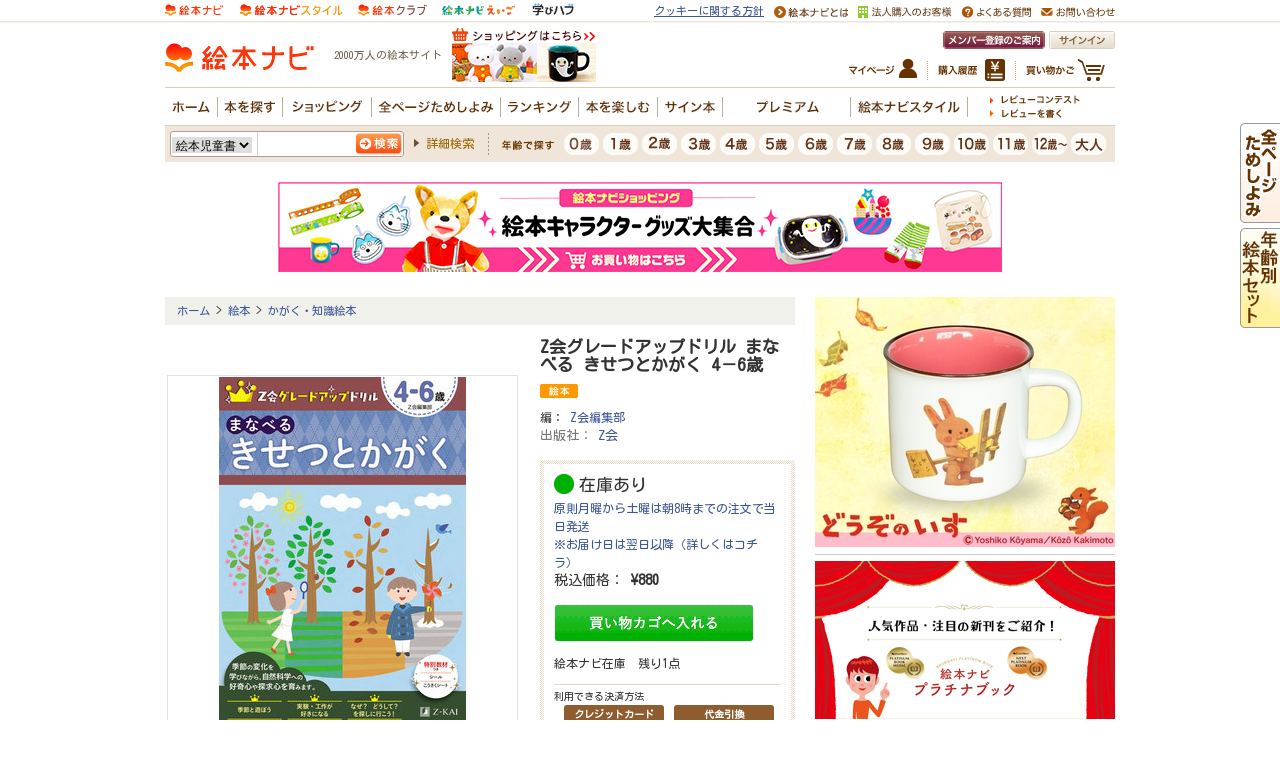

--- FILE ---
content_type: text/html
request_url: https://www.ehonnavi.net/ehon00.asp?no=157469
body_size: 74588
content:

<!DOCTYPE HTML PUBLIC "-//W3C//DTD HTML 4.01 Transitional//EN" "http://www.w3.org/TR/html4/loose.dtd">
<html lang="ja" xmlns:og="http://ogp.me/ns#" xmlns:mixi="http://mixi-platform.com/ns#" xmlns:fb="http://ogp.me/ns/fb#">
<head>
<!-- 260121235049-bot -->
<meta http-equiv="content-type" content="text/html; charset=Shift_JIS" />
<meta http-equiv="content-style-type" content="text/css" />
<meta http-equiv="content-script-type" content="text/javascript" />
<meta name="description" content="自然科学への好奇心や探求心を育むドリル！ 日常生活と密着した四季をテーマに取り組むことで、四季の移り変わりを五感で感じる感受性を育みます。  すぐに取り組める実験工作用紙付 実験や工作などお子さまが楽..." />
<meta name="keywords" content="Z会グレードアップドリル まなべる きせつとかがく 4－6歳,Z会グレードアップドリルまなべるきせつとかがく4－6歳,Z会編集部,Z会,9784862903327" />

<meta name="thumbnail" content="https://www.ehonnavi.net/img/cover/500/500_157469.jpg">

<!--
  <PageMap>
    <DataObject type="thumbnail">
      <Attribute name="src" value="https://www.ehonnavi.net/img/cover/500/500_157469.jpg"/>
      <Attribute name="width" value="120"/>
      <Attribute name="height" value="120"/>
    </DataObject>
  </PageMap>
-->
<title>Z会グレードアップドリル まなべる きせつとかがく 4－6歳 | Z会編集部 | 2件のレビュー | 絵本ナビ：レビュー・通販</title>

<link rel="alternate" media="only screen and max-width:(640px)" href="https://www.ehonnavi.net/sp/sp_ehon00.asp?no=157469" />

<link rel="canonical" href="https://www.ehonnavi.net/ehon00.asp?no=157469" />


<meta property="og:title" content="Z会グレードアップドリル まなべる きせつとかがく 4－6歳 | Z会編集部 | 2件のレビュー | 絵本ナビ：レビュー・通販">
<meta property="og:type" content="book">
<meta property="og:isbn" content="9784862903327">
<meta property="og:site_name" content="絵本ナビ">
<meta property="og:description" content="自然科学への好奇心や探求心を育むドリル！ 日常生活と密着した四季をテーマに取り組むことで、四季の移り変わりを五感で感じる感受性を育みます。  すぐに取り組める実験工作用紙付 実験や工作などお子さまが楽...">
<meta property="og:image" content="https://www.ehonnavi.net/img/cover/500/500_157469.jpg">
<meta property="og:url" content="https://www.ehonnavi.net/sp/sp_ehon00.asp?no=157469" />
<meta property="fb:app_id" content="100889950008723">

<meta name="cXenseParse:pageclass" content="article" />



<link rel="stylesheet" type="text/css" href="/_css/ehonnavi_common_01.css">
<link rel="stylesheet" type="text/css" href="/css/basic.css">
<link href="/js/fancybox/jquery.fancybox.css" rel="stylesheet" type="text/css" media="screen,tv,print">
<link rel="stylesheet" type="text/css" href="/_css/ehonintroduction_2020.css?v=20210708">
<style>

.m_list11{
	padding-top: 35px;
}
.decorationSeason{
	position: relative;
}
.decorationSeason:after{
	content: " ";
	position: absolute;
	left: -58px;
	top: -61px;
	width: 130px;
	height: 134px;
	background: url("/_img/popup//pc/fig_detail_decoration.png") center center no-repeat;
	background-size: 100% auto;
}
.Unavailable-bt{
	padding: 0.8em;
	text-align: center;
	font-weight: bold;
	text-decoration: none;
	color: #FFF;
	text-shadow: 0 0 5px rgba(255, 255, 255, 0.0);
	background: #aaa;
	transition: .4s;
	border-radius: 4px;	
}

</style>

<style>
.Unavailable-bt{
	padding: 0.8em;
	text-align: center;
	font-weight: bold;
	text-decoration: none;
	color: #FFF;
	text-shadow: 0 0 5px rgba(255, 255, 255, 0.0);
	background: #aaa;
	transition: .4s;
	border-radius: 4px;	
}
</style>
<style>
.review-badge {
    color: #666;
    background-color: #f1ede7;
    display: inline-block;
    padding: 4px;
    line-height: 1;
    text-align: center;
    white-space: nowrap;
    vertical-align: baseline;
    border-radius: 5px;
}
</style>
<script type="text/javascript" src="/js/jquery-1.8.2.min.js"></script>
<script type="text/javascript" src="/js/jquery.outerClick.js"></script>
<script type="text/javascript" src="/js/function.js"></script>
<script type="text/javascript" src="/script.js"></script>
<script type="text/javascript" src="/js/fancybox/jquery.fancybox.pack.js"></script>

<script type="text/javascript" src="/my/js/function_mypage.js"></script>
<script type="text/javascript" src="/js/jquery.tile.js"></script>
<script type="text/javascript" src="/shopping/js/itemlist.js"></script>

<script type="text/javascript" src="/js/WindowOpen.js"></script>
<script type="text/javascript" src="/js/codaPopupBubbles.js"></script>

<script type="text/javascript" src="/js/jquery.matchHeight-min.js"></script>
<script>
	$(function(){
		$(".adPP2020 ad").matchHeight();
	});
</script>

<script>
$(function(){
	$(".chekedItemList ul li").tile();
	
	// popupItemAlart
	$("li.soldOut a.soldOut").on("click",function(){
		$("#popupItemAlart").fadeIn();
		$.ajax({
			type: "post",
			url: "/_ajax_shop_item_alarm_request.asp",
			data: { jic: '4862903320' }
		});
		return false;
	});
	$("#popupItemAlart p.close a").on("click",function(){
		$("#popupItemAlart").fadeOut();
		return false;
	});
});
</script>

<script type="text/javascript">
	function popup_open(sURL, iHeight, iWidth) {
		sizeMainWindow.width = iWidth;
		sizeMainWindow.height = iHeight;

		var left = (screen.width - iWidth) / 2;
		var top = (screen.height - iHeight) / 2;

		var hwnd = window.open(sURL, "", "width=" + iWidth + ",height=" + iHeight + ","
		+ "scrollbars=no, resizable=yes,"
		+ "screenX=" + left + ","
		+ "screenY=" + top + ","
		+ "left=" + left + ","
		+ "top=" + top + ","
		+ "location=no"
	);
	}
</script>
<script type="text/javascript">
	jQuery.event.add(window, "load", function () {
		var fw = 100;        //fixed width
		var fh = 100;        //fixed height
		var sl = '.kanren .kotohaco_rsview_itemwindow .kotohaco_rsview_item .item_image img'; //selector
		$(sl).each(function () {
			var w = $(this).width();
			var h = $(this).height();
			if (w >= h) {
				$(this).width(fw);
			} else {
				$(this).height(fh);
			}
		});
	});
</script>

<style type="text/css">
A.st1:link { text-decoration:underline; color:#660000;}
A.st1:visited { text-decoration:underline; color:#660000;}
A.st1:hover { color:#dc143c; text-decoration:990000;}

#mask {
  position:absolute;
  left:0;
  top:0;
  z-index:9000;
  background-color:#888888;
  display:none;
}
  
#boxes .window {
  position:absolute;
  left:0;
  top:0;
  display:none;
  z-index:9999;
  padding:20px;
}
</style>


<!--YDC -->
<script type="text/javascript">
	window._taboola = window._taboola || [];
	_taboola.push({article:'auto'});
	!function (e, f, u, i) {
	if (!document.getElementById(i)){
	  e.async = 1;
	  e.src = u;
	  e.id = i;
	  f.parentNode.insertBefore(e, f);
	}
	}(document.createElement('script'),
	document.getElementsByTagName('script')[0],
	'//cdn.taboola.com/libtrc/ehonnavinet/loader.js',
	'tb_loader_script');
</script>
<!--YDC -->

<link rel="stylesheet" type="text/css" href="/js/fancybox/jquery.fancybox-thumbs.css">
<script type="text/javascript" src="/js/fancybox/jquery.fancybox-thumbs.js"></script>


<script>
	$(function() {
		const ua = navigator.userAgent;
		if (ua.indexOf('Macintosh') > -1 && ('ontouchstart' in window) ) {
			location.href="/ipados13.asp?uid=907a4dc1-c164-428b-881e-0ab8b8d3f5e3&no=157469";
		}
    });
</script>


<script type="text/javascript">
$(document).ready(function() {
	// 初期設定
	$('.fancybox').fancybox();

    // サムネイル（オプション）
    $('.fancybox-thumbs').fancybox({
         // 共通
        prevEffect : 'elastic',  // 移動前の効果表示
        nextEffect : 'elastic',  // 移動後の効果表示
  
		loop : false,	//

        closeBtn  : true,  // 閉じるボタン 有り（既定）
        arrows    : true,  // 矢印（＜＞） 有り（既定）
        nextClick : true,  // クリックによる移動 有り（既定）

        // サムネイル固有
        helpers : {
                thumbs : {
                        width  : 50,  // サムネイルの高さ
                        height : 50   // 　　　　　　幅
                }
        }
    });
});


	$(".adPP2020 ad").matchHeight();


</script>
<script type="text/javascript">

  var _gaq = _gaq || [];
  var pluginUrl = '//www.google-analytics.com/plugins/ga/inpage_linkid.js';
  _gaq.push(['_require', 'inpage_linkid', pluginUrl]);
  _gaq.push(['_setAccount', 'UA-4040586-6']);
  _gaq.push(['_setDomainName','none']);
  _gaq.push(['_setAllowLinker', true]);
  _gaq.push(['_trackPageview']);

  (function() {
    var ga = document.createElement('script'); ga.type = 'text/javascript'; ga.async = true;
    ga.src = ('https:' == document.location.protocol ? 'https://' : 'http://') + 'stats.g.doubleclick.net/dc.js';
    var s = document.getElementsByTagName('script')[0]; s.parentNode.insertBefore(ga, s);
  })();

</script>



<!-- Facebook Pixel Code -->
<script>
    !function (f, b, e, v, n, t, s) {
        if (f.fbq) return; n = f.fbq = function () {
            n.callMethod ?
n.callMethod.apply(n, arguments) : n.queue.push(arguments)
        };
        if (!f._fbq) f._fbq = n; n.push = n; n.loaded = !0; n.version = '2.0';
        n.queue = []; t = b.createElement(e); t.async = !0;
        t.src = v; s = b.getElementsByTagName(e)[0];
        s.parentNode.insertBefore(t, s)
    } (window, document, 'script',
'https://connect.facebook.net/en_US/fbevents.js');
    fbq('init', '1839341256096357');
    fbq('track', 'PageView');
</script>
<noscript>
 <img height="1" width="1" 
src="https://www.facebook.com/tr?id=1839341256096357&ev=PageView
&noscript=1"/>
</noscript>
<!-- End Facebook Pixel Code -->

<!-- A8tag Code -->
<script src="//statics.a8.net/a8sales/a8sales.js"></script>
<!-- End A8tag Code -->

<!-- Global site tag (gtag.js) - Google Ads: 616323926 -->
<script async src="https://www.googletagmanager.com/gtag/js?id=AW-616323926"></script>
<script>
  window.dataLayer = window.dataLayer || [];
  function gtag(){dataLayer.push(arguments);}
  gtag('js', new Date());

  gtag('config', 'AW-616323926');
</script>
<script async src="https://securepubads.g.doubleclick.net/tag/js/gpt.js"></script>
<script>
  window.googletag = window.googletag || {cmd: []};
  googletag.cmd.push(function() {
    googletag.defineSlot('/2261101/ehonnavi_pc:com_right_300x250_1', [300, 250], 'div-gpt-ad-pc-com-right1').addService(googletag.pubads()).setCollapseEmptyDiv(true);
    googletag.defineSlot('/2261101/ehonnavi_pc:com_right_300x250_2', [300, 250], 'div-gpt-ad-pc-com-right2').addService(googletag.pubads()).setCollapseEmptyDiv(true);
    googletag.defineSlot('/2261101/ehonnavi_pc:com_header_728x90_1', [728, 90], 'div-gpt-ad-pc-com-header1').addService(googletag.pubads()).setCollapseEmptyDiv(true);
    googletag.defineSlot('/2261101/ehonnavi_pc:age_right_300x250_1', [300, 250], 'div-gpt-ad-pc-age-right1').addService(googletag.pubads()).setCollapseEmptyDiv(true);
    googletag.defineSlot('/2261101/ehonnavi_pc:purchase_main_300x250_1', [300, 250], 'div-gpt-ad-pc-purchase-main1').addService(googletag.pubads()).setCollapseEmptyDiv(true);
    googletag.defineSlot('/2261101/ehonnavi_pc:purchase_main_300x250_2', [300, 250], 'div-gpt-ad-pc-purchase-main2').addService(googletag.pubads()).setCollapseEmptyDiv(true);
    googletag.pubads().enableSingleRequest();
    googletag.enableServices();
  });
</script>

<script type="text/javascript" src="https://img.polymorphicads.jp/api/polyAds.js"></script>

<!-- LINE Tag Base Code -->
<!-- Do Not Modify -->
<script>
(function(g,d,o){
  g._ltq=g._ltq||[];g._lt=g._lt||function(){g._ltq.push(arguments)};
  var h=location.protocol==='https:'?'https://d.line-scdn.net':'http://d.line-cdn.net';
  var s=d.createElement('script');s.async=1;
  s.src=o||h+'/n/line_tag/public/release/v1/lt.js';
  var t=d.getElementsByTagName('script')[0];t.parentNode.insertBefore(s,t);
    })(window, document);
_lt('init', {
  customerType: 'lap',
  tagId: 'e2fd606c-baa3-4783-88b7-385ce9ac60df'
});
_lt('send', 'pv', ['e2fd606c-baa3-4783-88b7-385ce9ac60df']);
</script>
<noscript>
  <img height="1" width="1" style="display:none"
       src="https://tr.line.me/tag.gif?c_t=lap&t_id=e2fd606c-baa3-4783-88b7-385ce9ac60df&e=pv&noscript=1" />
</noscript>
<!-- End LINE Tag Base Code -->

<script language="javascript">
	strURL = location.href;
		if ( strURL.indexOf( "http://" ) > -1 ) {
				strURL = strURL.replace( "http://", "https://" );
				document.location.href = strURL;
		}
</script>

<style>
		.description_text_wrapper {
			position: relative;
			margin-bottom: 25px;
			margin-top: -10px;
		}
		
		.description_text {
			height: 150px;
			overflow: hidden;
		}
		
		.show_more {
			position: absolute;
			bottom: 0px;
			left: 0px;
			width: 100%;
			height: 30px;
			padding-top: 60px;
			text-align: center;
			line-height: 30px;
			background: linear-gradient(180deg, rgb(255, 255, 255, 0) 0%, rgb(255, 255, 255, 1) 70%);
			cursor: pointer;
			transition: bottom 0.2s;
		}
		
		.active {
			background: none;
			bottom: -30px;
		}
		
		.description_text_wrapper .show_more span {
			background: #fff;
			border: #D7C8B8 1px solid;
			border-radius: 20px;
			line-height: 40px;
			text-align: center;
			padding: 10px 20px;
		}
	</style>
	<script>
		$(function() {
			$('.show_more').click(function() {
				var show_text = $(this).parent('.description_text_wrapper').find('.description_text');
				var small_height = 150 //This is initial height.
				var original_height = show_text.css({
					height: 'auto'
				}).height();

				show_text.height(small_height).animate({
					height: original_height
				}, 300, function() {
					show_text.height('auto');
				});
				$(this).hide();
			});
		})
	</script>

</head>

<body class="ehon00">

<!-- GA4 dataLayer -->
<script>
window.dataLayer = window.dataLayer || [];
dataLayer.push({
  event: "view_item",
  ecommerce: {
    items: [
     {
       item_name: "Z会グレードアップドリル まなべる きせつとかがく 4－6歳",
       item_id: "9784862903327",
       price: 880,
       item_category: "かがく・知識絵本",
       index: 1,
       quantity: 1
     }]
  }
});

function addToCart(itemId, itemName, price, ehonGenreName) {
	window.dataLayer = window.dataLayer || [];
	dataLayer.push({ ecommerce: null });
	dataLayer.push({
		event: "add_to_cart",
		ecommerce: {
			items: [
			{
				item_id: itemId,
				item_name: itemName,
				price: price,
				item_category: ehonGenreName,
				index: 1,
				quantity: 1,
				currency: "JPY"
			}]
		}
	});
}
</script>
<script type="application/ld+json">
{"@context":"https://schema.org","@type":"BreadcrumbList","itemListElement":[{"@type":"ListItem","position":1,"name":"ホーム","item":"https://www.ehonnavi.net/"},{"@type":"ListItem","position":2,"name":"絵本","item":"https://www.ehonnavi.net/ehon_subgenre.asp?sn=10"},{"@type":"ListItem","position":3,"name":"かがく・知識絵本","item":"https://www.ehonnavi.net/advancedsearch_list.asp?gen=25"}]}
</script>
<!-- GA4 dataLayer -->

<div align="center">

<div id="header">
<div class="header-body">


<!--↓↓↓headerここから -->

	<!--↓↓↓サービス横渡りタブここから-->
	<div  class="g_crossSite">
		<div  class="g_crossSiteTab  clearfix">
			<ul>
				<li ><img src="https://image.ehonnavi.co.jp/_img/ehonnavi_common/SVG_logo_top_1.svg" style="max-height:18px;" alt="子どもに絵本を選ぶなら 絵本情報サイト 絵本ナビ" ></li>
				<li ><a href="https://style.ehonnavi.net" title="絵本ナビスタイル 絵本から広がる子育て" target="_blank"><img src="https://image.ehonnavi.co.jp/_img/ehonnavi_common/SVG_logo_top_2.svg" style="max-height:18px;" alt="絵本ナビスタイル 絵本から広がる子育て" ></a></li>
				<li ><a href="https://club.ehonnavi.net/?utm_source=navi&utm_medium=pc&utm_campaign=gn2" target="_blank" title="絵本の定期購読サービス 毎月お届け 絵本クラブ"><img src="https://image.ehonnavi.co.jp/_img/ehonnavi_common/SVG_logo_top_3.svg" style="max-height:18px;" alt="絵本の定期購読サービス 毎月お届け 絵本クラブ" ></a></li>
				<li ><a href="https://manabihub.com/ehonnavi-eigo/" target="_blank"><img src="https://image.ehonnavi.co.jp/_img/ehonnavi_common/SVG_logo_top_4.svg" style="max-height:18px;" alt="英語を絵本で楽しく学ぶ　絵本ナビえいご" ></a></li>
				<li ><a href="https://manabihub.com/" target="_blank"><img src="https://image.ehonnavi.co.jp/_img/ehonnavi_common/manabi_hub_logo.png" style="max-height:13px;" alt="子ども向け習い事の窓口サービス 学びハブ" ></a></li>
			</ul>
			<div id="siteUtility" class="clearfix">
				<ul class="clearfix">
					<li style="font-size: 11px; text-decoration: underline;"><a href="https://corp.ehonnavi.net/cookiepolicy/" target="_blank">クッキーに関する方針</a></li>
					<li><a href="/home02.asp"><img src="https://image.ehonnavi.co.jp/_img/ehonnavi_common_header/m_utility_about_01.gif" width="74" height="12" alt="絵本ナビとは"></a></li>
					<li><a href="/shop_pro/" target="_blank"><img src="https://image.ehonnavi.co.jp/_img/ehonnavi_common_header/m_utility_shoppro_01_v2.png" height="12" alt="法人購入のお客様"></a></li>
					<li><a href="/faq/ehonnavi/" target="_blank"><img src="https://image.ehonnavi.co.jp/_img/ehonnavi_common_header/m_utility_qa_01.gif" width="69" height="12" alt="よくある質問"></a></li>
					<li><a href="/ehonnavi_before.asp" ><img src="https://image.ehonnavi.co.jp/_img/ehonnavi_common_header/m_utility_inquiry_01.gif" width="74" height="12" alt="お問い合わせ"></a></li>
				</ul>
			</div>
		</div>
	</div>
	<!--↑↑↑サービス横渡りタブここまで-->
	<div class="c_reset">
		<div id="l_header">
			<div class="l_header_inner">
				<p class="m_logo  p-age20"><a href="/"><img src="https://image.ehonnavi.co.jp/_img/ehonnavi_common_header/logo_navi.svg" width="149" height="36" alt="絵本ナビホーム"></a></p>

				<!--<p class="m_fes" style="float: left;height: 36px;margin: 5px 10px 10px 10px;"><a href="/fes/2022/"><img src="/_img/ehonnavi_common_header/logo_20th_pc.png"></a></p>-->

			
				<p class="m_siteCopy">2000万人の絵本サイト</p>
			
				<p class="m_banner">
				 	<!--
					<script src="https://ad.poly.admatrix.jp/api/polyAdsLoader.js?adUnitId=02cf1c136c8b243d52b4e0bd2adf015d&p=%7B%22testMode%22%3Afalse%2C%22safeFrame%22%3Afalse%7D" async></script>
					-->
					<script src="https://www.ehonnavi.net/js/ehonnaviAdsLoader.js?id=02cf1c136c8b243d52b4e0bd2adf015d" async></script>
				</p>
			
				<div class="m_utility clearfix mm-navi-off mm-shop-off  ">
					<p class="signin"><a href="/signin.asp"><img src="https://image.ehonnavi.co.jp/_img/ehonnavi_common_header/m_utility_signin_01.gif" width="66" height="18" alt="サインイン"></a></p>
					<p class="m_welcome"><a href="/home02_02.asp"><img src="https://image.ehonnavi.co.jp/_img/ehonnavi_common_header/m_beginner_btn_01.gif" width="102" height="18" alt="メンバー登録のご案内"></a></p>
					<ul class="m_utilityList">
						<li class="cart"><a href="/shopping/cart_modify.asp"><img src="https://image.ehonnavi.co.jp/_img/ehonnavi_common_header/m_utility_btn_cart_01.jpg" alt="買い物かご" width="79" height="22" /></a></li>
						<li class="history"><a href="/shopping/order_ref.asp"><img src="https://image.ehonnavi.co.jp/_img/ehonnavi_common_header/m_utility_btn_history_01.jpg" alt="購入履歴" width="67" height="22" /></a></li>
						<li class="mypage"><a href="/my/my_top.asp"><img src="https://image.ehonnavi.co.jp/_img/ehonnavi_common_header/m_utility_btn_mypage_01.jpg" alt="マイページ" width="68" height="22" /></a></li>
					<!-- /.m_utilityList --></ul>
				<!-- /.m_utility --></div>

		
				<div id="globalNav" class="clearfix">
					<ul id="gNav" class="clearfix">
						<li class="home"><a href="/"><img src="https://image.ehonnavi.co.jp/_img/ehonnavi_common_header/gnav_home_off_02.gif" alt="ホーム" width="46" height="20" class="rollover" /></a></li>
						<li class="search"><a href="#" class="pulldown" rel="search"><img src="https://image.ehonnavi.co.jp/_img/ehonnavi_common_header/gnav_search_off_02.gif" alt="本を探す" width="58" height="20" class="rollover" /></a></li>
						<li class="goods"><a href="/shopping/goods.asp" onClick="_gaq.push(['_trackEvent', 'リンククリック', 'ショッピング', 'グロナビ-ショッピング']);"><img src="https://image.ehonnavi.co.jp/_img/ehonnavi_common_header/gnav_goods_off_02.gif" alt="ショッピング" width="82" height="20" class="rollover" /></a></li>
						<li class="browse"><a href="/browse_all/"><img src="https://image.ehonnavi.co.jp/_img/ehonnavi_common_header/gnav_browse_off_02.gif" alt="全ページためしよみ" width="122" height="20" class="rollover" /></a></li>
						<li class="ranking"><a href="#" class="pulldown" rel="ranking"><img src="https://image.ehonnavi.co.jp/_img/ehonnavi_common_header/gnav_ranking_off_02.gif" alt="ランキング" width="71" height="20" class="rollover" /></a></li>
						<li class="interactive"><a href="#" class="pulldown" rel="interactive"><img src="https://image.ehonnavi.co.jp/_img/ehonnavi_common_header/gnav_interactive_off_02.gif" alt="本を楽しむ" width="72" height="20" class="rollover" /></a></li>
						<li class="signBook"><a href="/shopping/category.asp?n=1152"><img src="https://image.ehonnavi.co.jp/_img/ehonnavi_common_header/gnav_signbook_off_02.gif" alt="サイン本" width="58" height="20" class="rollover" /></a></li>
						<li class="premium"><a href="/premium/"><img src="https://image.ehonnavi.co.jp/_img/ehonnavi_common_header/gnav_premium_off_02.gif" alt="プレミアムサービス" width="121" height="20" class="rollover" /></a></li>
						<li class="style"><a href="https://style.ehonnavi.net" target="_blank" ><img src="https://image.ehonnavi.co.jp/_img/ehonnavi_common_header/gnav_style_off_02.gif" alt="絵本ナビスタイル" width="110" height="20" class="rollover" /></a></li>
					</ul>
					<ul id="sNav" class="clearfix">
						<li class="contest"><a href="https://www.ehonnavi.net/specialcontents/reviewcontest/"><img src="https://image.ehonnavi.co.jp/_img/ehonnavi_common_header/snav_review_contest_off_01.gif" alt="レビューコンテスト" width="90" height="9" /></a></li><!--<span class="insession"><img src="/_img/ehonnavi_common_header/ico_contest_insession_01.gif" alt="開催中" width="48" height="16" /></span></li>-->
					
						<li class="write"><a href="/signin.asp?nu=020"><img src="https://image.ehonnavi.co.jp/_img/ehonnavi_common_header/snav_review_write_off_01.gif" alt="レビューを書く" width="72" height="9" /></a></li>
					
					</ul>
					<div class="floating search">
						<div class="inner clearfix">
							<div class="clearfix">
								<p class="title"><img src="https://image.ehonnavi.co.jp/_img/ehonnavi_common_header/tit_gnav_floating_search_01.gif" alt="探す" width="44" height="44" /></p>
								<div class="set">
									<dl class="genre">
										<dt><img src="https://image.ehonnavi.co.jp/_img/ehonnavi_common_header/tit_gnav_floating_search_sub03_01.gif" alt="ジャンル" width="102" height="23" /></dt>
										<dd><a href="/ehon_subgenre.asp?sn=10">絵本</a></dd>
										<dd><a href="/jidousho_top.asp">児童書</a></dd>
										<dd><a href="/ehon10_top.asp">紙芝居</a></dd>
										<dd><a href="/ehon_subgenre.asp?sn=1">図鑑</a></dd>
										<dd><a href="/ehon_subgenre.asp?sn=2">辞書・辞典</a></dd>
										<dd><a href="/ehon_subgenre.asp?sn=3">学習参考書</a></dd>
										<dd><a href="/ehon_subgenre.asp?sn=4">学習まんが</a></dd>
										<dd><a href="/ehon_subgenre.asp?sn=5">子ども実用</a></dd>
										<dd><a href="/ehon_subgenre.asp?sn=6">知育・遊び</a></dd>
										<dd><a href="/ehon_subgenre.asp?sn=9">その他・一般書</a></dd>
									</dl>
									<dl class="theme">
										<dt><a href="/theme_top.asp"><img src="https://image.ehonnavi.co.jp/_img/ehonnavi_common_header/tit_gnav_floating_search_sub02_01.gif" alt="テーマ" width="112" height="23" /></a></dt>
										<dd><a href="/theme_top.asp?tcn=1">季節</a></dd>
										<dd><a href="/theme_top.asp?tcn=3">家族</a></dd>
										<dd><a href="/theme_top.asp?tcn=4">生活</a></dd>
										<dd><a href="/theme_top.asp?tcn=5">どんな気持ち？</a></dd>
										<dd><a href="/theme_top.asp?tcn=6">何が好き？</a></dd>
										<dd><a href="/theme_top.asp?tcn=9">ギフト</a></dd>
									</dl>
									<dl class="ranking">
										<dt><img src="https://image.ehonnavi.co.jp/_img/ehonnavi_common_header/tit_gnav_floating_search_sub01_01.gif" alt="ランキング" width="117" height="23" /></dt>
										<dd><a href="/ScoreRanking.asp">メンバー評価</a></dd>
										<dd><a href="/ReviewRanking.asp">レビュー数</a></dd>
										<dd><a href="/premium/EhonnaviRanking.asp">人気順</a></dd>
									</dl>
								</div>
								<ul>
									<li style="margin-bottom:15px"><a href="/ehon03_shinkan.asp"><img src="https://image.ehonnavi.co.jp/_img/ehonnavi_common_header/tit_gnav_floating_search_sub04_01.gif" alt="今月の新刊" width="95" height="16" /></a></li>
									<li style="margin-bottom:15px"><a href="/advancedsearch.asp#ageSearch"><img src="https://image.ehonnavi.co.jp/_img/ehonnavi_common_header/tit_gnav_floating_search_sub05_01.gif" alt="年齢" width="47" height="16" /></a></li>
									<li style="margin-bottom:40px"><a href="/advancedsearch.asp#voice"><img src="https://image.ehonnavi.co.jp/_img/ehonnavi_common_header/tit_gnav_floating_search_sub06_01.gif" alt="みんなのレビュー" width="138" height="16" /></a></li>
									<li><a href="https://club.ehonnavi.net/?utm_source=navi&utm_medium=pc&utm_campaign=mn" target="_blank" style="margin-left:-5px"><img src="/img_top/bnr_ehonclub201506_floating.jpg" alt="毎月お届け 絵本クラブ" width="175" height="54" /></a></li>
								</ul>
							</div>
						</div>
					</div>
					<div class="floating goods">
						<div class="inner clearfix">
							<div class="clearfix">
								<p class="title"><img src="https://image.ehonnavi.co.jp/_img/ehonnavi_common_header/tit_gnav_floating_search_01.gif" alt="探す" width="44" height="44" /></p>
								<div class="set">
									<dl class="genre">
										<dt><img src="https://image.ehonnavi.co.jp/_img/ehonnavi_common_header/tit_gnav_floating_search_sub03_01.gif" alt="ジャンル" width="102" height="23" /></dt>
										<dd><a href="/shopping/goods.asp">グッズトップ</a></dd>
										<dd><a href="/shopping/genre02.asp">キャラグッズ</a></dd>
										<dd><a href="/shopping/genre03.asp">おもちゃ</a></dd>
										<dd><a href="/shopping/genre05.asp">ギフト</a></dd>
										<dd><a href="/shopping/genre06.asp">ベビー</a></dd>
										<dd><a href="/shopping/genre04.asp">インテリア</a></dd>
										<dd><a href="/shopping/genre07.asp">知育・学習</a></dd>
									</dl>
									<dl class="theme">
										<dt><img src="https://image.ehonnavi.co.jp/_img/ehonnavi_common_header/tit_gnav_floating_goods_sub02_01.gif" alt="年齢" width="112" height="23" /></dt>
										<dd><a href="/advancedsearch_list.asp?spp=1&mtpg=50">～300円</a></dd>
										<dd><a href="/advancedsearch_list.asp?spp=2&mtpg=50">301円～500円</a></dd>
										<dd><a href="/advancedsearch_list.asp?spp=3&mtpg=50">501円～800円</a></dd>
										<dd><a href="/advancedsearch_list.asp?spp=4&mtpg=50">801円～1,000円</a></dd>
										<dd><a href="/advancedsearch_list.asp?spp=5&mtpg=50">1,001円～3,000円</a></dd>
										<dd><a href="/advancedsearch_list.asp?spp=6&mtpg=50">3,001円～5,000円</a></dd>
										<dd><a href="/advancedsearch_list.asp?spp=7&mtpg=50">5,001円～10,000円</a></dd>
										<dd><a href="/advancedsearch_list.asp?spp=8&mtpg=50">10,000円～</a></dd>
									</dl>
									<dl class="ranking">
										<dt><img src="https://image.ehonnavi.co.jp/_img/ehonnavi_common_header/tit_gnav_floating_goods_sub01_01.gif" alt="売上ランキング" width="117" height="23" /></dt>
										<dd><a href="/shopping/ranking.asp#book">本</a></dd>
										<dd><a href="/shopping/ranking.asp#chara">キャラグッズ</a></dd>
										<dd><a href="/shopping/ranking.asp#toy">おもちゃ</a></dd>
										<dd><a href="/shopping/ranking.asp#gift">ギフト</a></dd>
										<dd><a href="/shopping/ranking.asp#baby">ベビー</a></dd>
										<dd><a href="/shopping/ranking.asp#interior">インテリア</a></dd>
										<dd><a href="/shopping/ranking.asp#manabi">知育・学習</a></dd>
									</dl>
								</div>
								<ul>
									<li><a href="/shopping/goods_updates.asp"><img src="https://image.ehonnavi.co.jp/_img/ehonnavi_common_header/tit_gnav_floating_goods_sub04_01.gif" alt="新着・再入荷アイテム" width="174" height="16" /></a></li>
								</ul>
							</div>
						</div>
					</div>
					<div class="floating ranking">
						<div class="inner">
							<div class="clearfix">
								<div class="set">
									<dl class="evalution">
										<dt><a href="/ScoreRanking.asp"><img src="https://image.ehonnavi.co.jp/_img/ehonnavi_common_header/tit_gnav_floating_ranking01_01.gif" alt="評価ランキング" width="182" height="23" /></a></dt>
										<dd>絵本ナビメンバーによる評価</dd>
									</dl>
									<dl class="earmings">
										<dt><a href="/shopping/ranking.asp"><img src="https://image.ehonnavi.co.jp/_img/ehonnavi_common_header/tit_gnav_floating_ranking04_01.gif" alt="売上" width="182" height="23" /></a></dt>
										<dd>絵本ナビ売り上げランキング</dd>
									</dl>
								</div>
								<dl class="review">
									<dt><a href="/ReviewRanking.asp"><img src="https://image.ehonnavi.co.jp/_img/ehonnavi_common_header/tit_gnav_floating_ranking02_01.gif" alt="レビュー数ランキング" width="182" height="23" /></a></dt>
									<dd>絵本ナビメンバーによるレビューの数</dd>
								</dl>
								<dl class="popularity">
									<dt><a href="/premium/EhonnaviRanking.asp"><img src="https://image.ehonnavi.co.jp/_img/ehonnavi_common_header/tit_gnav_floating_ranking03_01.gif" alt="人気順ランキング" width="182" height="23" /></a></dt>
									<dd>評価・レビュー数・絵本ナビでの売上を元に算出</dd>
								</dl>
							</div>
						</div>
					</div>
					<div class="floating select">
						<div class="inner">
							<ul class="clearfix">
								<li><a href="/ehon01_top.asp"><img src="https://image.ehonnavi.co.jp/_img/ehonnavi_common_header/tit_gnav_floating_select01.gif" alt="絵本" width="192" height="34" /></a></li>
								<li><a href="/jidousho_top.asp"><img src="https://image.ehonnavi.co.jp/_img/ehonnavi_common_header/tit_gnav_floating_select02.gif" alt="児童書" width="192" height="34" /></a></li>
								<li><a href="/ehon_subgenre.asp?sn=1"><img src="https://image.ehonnavi.co.jp/_img/ehonnavi_common_header/tit_gnav_floating_select03.gif" alt="図鑑" width="192" height="34" /></a></li>
								<li><a href="/ehon11_top.asp"><img src="https://image.ehonnavi.co.jp/_img/ehonnavi_common_header/tit_gnav_floating_select04.gif" alt="しかけ絵本" width="192" height="34" /></a></li>
								<li><a href="/ehon09_top.asp"><img src="https://image.ehonnavi.co.jp/_img/ehonnavi_common_header/tit_gnav_floating_select05.gif" alt="音のでる絵本" width="192" height="34" /></a></li>
								<li><a href="/digital01_top.asp"><img src="https://image.ehonnavi.co.jp/_img/ehonnavi_common_header/tit_gnav_floating_select06.gif" alt="デジタル絵本" width="192" height="34" /></a></li>
								<li><a href="/ehon10_top.asp"><img src="https://image.ehonnavi.co.jp/_img/ehonnavi_common_header/tit_gnav_floating_select07.gif" alt="紙芝居" width="192" height="34" /></a></li>
							</ul>
						</div>
					</div>
					<div class="floating interactive">
						<div class="inner">
							<div class="clearfix">
								<dl>
									<dt><a href="/whatsnew.asp"><img src="https://image.ehonnavi.co.jp/_img/ehonnavi_common_header/tit_gnav_floating_interactive01_01.gif" alt="みどころ紹介" width="182" height="24" /></a></dt>
									<dd>絵本ナビ編集部による、<br />
									作品のみどころをご紹介！</dd>
								</dl>
								<dl>
									<dt><a href="/ehon03_shinkan.asp"><img src="https://image.ehonnavi.co.jp/_img/ehonnavi_common_header/tit_gnav_floating_interactive02_01.gif" alt="新刊情報" width="182" height="24" /></a></dt>
									<dd>注目の新刊をピックアップ！</dd>
								</dl>
								<dl>
									<dt><a href="/NewReview.asp"><img src="https://image.ehonnavi.co.jp/_img/ehonnavi_common_header/tit_gnav_floating_interactive03_01.gif" alt="レビュー" width="182" height="24" /></a></dt>
									<dd>1月8日以降に掲載された<br />
									新着レビュー</dd>
								</dl>
								<dl>
									<dt><a href="/specialcontents/"><img src="https://image.ehonnavi.co.jp/_img/ehonnavi_common_header/tit_gnav_floating_interactive04_01.gif" alt="スペシャルコンテンツ" width="182" height="24" /></a></dt>
									<dd>絵本ナビ独自の目線で編集した、<a href="/specialcontents/interview/">インタビュー</a>・<a href="/specialcontents/welcome/">遊びに来てくれました</a>・<a href="/specialcontents/report/">突撃レポート</a>・<a href="/specialcontents/produce_dialy/">制作日記</a>です。</dd>
								</dl>
								<dl>
									<dt><a href="/premium/movie/"><img src="https://image.ehonnavi.co.jp/_img/ehonnavi_common_header/tit_gnav_floating_interactive05_01.gif" alt="絵本ムービー" width="182" height="24" /></a></dt>
									<dd><img src="https://image.ehonnavi.co.jp/_img/ehonnavi_common_header/tit_gnav_floating_ranking_premium.gif" alt="プレミアム限定" width="89" height="18" /><br />
									いつでもどこでも楽しめる<br />
									絵本ムービー</dd>
								</dl>
								<dl>
									<dt><a href="/eventcalender_list.asp"><img src="https://image.ehonnavi.co.jp/_img/ehonnavi_common_header/tit_gnav_floating_interactive06_01.gif" alt="イベントカレンダー" width="182" height="24" /></a></dt>
									<dd>絵本に関するイベントの<br />
									お知らせ</dd>
								</dl>
							</div>
						</div>
					</div>

					<div class="floating premium">
						<div class="inner">
							<div class="head clearfix">
								<p class="title"><img src="https://image.ehonnavi.co.jp/_img/ehonnavi_common_header/tit_floating_premium_2018.png" alt="絵本ナビ プレミアムサービス" width="252" height="24" /></p>
								<p class="btn"><a href="/home02_01.asp"><img src="https://image.ehonnavi.co.jp/_img/ehonnavi_common_header/btn_floating_premium_2018.png" alt="プレミアムサービスとは？" width="212" height="36" /></a></p>
							</div>
							<div class="clearfix">
								<dl>
									<dt><a href="https://www.ehonnavi.net/premium/concier/#concier"><img src="https://image.ehonnavi.co.jp/_img/ehonnavi_common_header/tit_gnav_floating_premium05.png" alt="絵本コンシェル" width="150" height="32" /></a></dt>
									<dd>絵本探しがぐっと便利に！</dd>
								</dl>
								<p class="information"><a href="https://www.ehonnavi.net/premium/premium_news.asp"><img src="https://image.ehonnavi.co.jp/_img/ehonnavi_common_header/tit_gnav_floating_premium06.png" alt="お知らせ イベント・クーポン・限定販売・優先販売の情報をお知らせ！" width="202" height="66" /></a></p>
								<p class="otherlink">「絵本読み放題」「学習まんが読み放題」「なぞなぞ読み放題」「毎日おはなし365」「読みもの読み放題」<br>「絵本ムービー」は、スマホ・タブレットでご利用いただけます。　<a href="https://www.ehonnavi.net/home02_01.asp">詳細はこちら</a></p>
							</div>
						</div>
					</div><!-- .floating premium -->

				</div>


				<div id="searchNav" class="clearfix">
					<form method="post" action="/ehon01.asp" name="form_search" id="form_search" class="clearfix">
						<!-- GOLGO-5 -->
						<select name="SELECT_PTN" id="srchSelect" style="width:80px; margin-top: 4px;">
							<option value="3"  >すべて</option>
							<option value="1" selected>絵本児童書</option>
							<option value="2" >グッズ</option>
							<option value="4" >一般書</option>
						</select>
						<!-- // GOLGO-5 -->
						<input type="text" size="40" maxlength="36" name="KEYWORD" id="srchNavi" class="m_freeword_txt_short" style="width: 91px;" autocomplete="off" />
						<input type="image" src="/_img/ehonnavi_common_header/m_freeword_btn.gif" alt="検索" name="btn_search" id="btn_search" class="m_freeword_btn"/>
					</form>
					<p class="detailSearch"><a href="/advancedsearch.asp">詳細検索</a></p>
					<dl class="clearfix">
						<dt><img src="https://image.ehonnavi.co.jp/_img/ehonnavi_common_header/tit_ageserch.gif" alt="年齢で探す" width="66" height="22" /></dt>
						<dd><a href="https://www.ehonnavi.net/pages/EhonSegment_age_00"><img src="https://image.ehonnavi.co.jp/_img/ehonnavi_common_header/btn_ageserch_0_off.gif" width="35" height="22" alt="0歳" class="rollover" /></a></dd>
						<dd><a href="https://www.ehonnavi.net/pages/EhonSegment_age_01"><img src="https://image.ehonnavi.co.jp/_img/ehonnavi_common_header/btn_ageserch_1_off.gif" width="35" height="22" alt="1歳" class="rollover" /></a></dd>
						<dd><a href="https://www.ehonnavi.net/pages/EhonSegment_age_02"><img src="https://image.ehonnavi.co.jp/_img/ehonnavi_common_header/btn_ageserch_2_off.gif" width="35" height="22" alt="2歳" class="rollover" /></a></dd>
						<dd><a href="https://www.ehonnavi.net/pages/EhonSegment_age_03"><img src="https://image.ehonnavi.co.jp/_img/ehonnavi_common_header/btn_ageserch_3_off.gif" width="35" height="22" alt="3歳" class="rollover" /></a></dd>
						<dd><a href="https://www.ehonnavi.net/pages/EhonSegment_age_04"><img src="https://image.ehonnavi.co.jp/_img/ehonnavi_common_header/btn_ageserch_4_off.gif" width="35" height="22" alt="4歳" class="rollover" /></a></dd>
						<dd><a href="https://www.ehonnavi.net/pages/EhonSegment_age_05"><img src="https://image.ehonnavi.co.jp/_img/ehonnavi_common_header/btn_ageserch_5_off.gif" width="35" height="22" alt="5歳" class="rollover" /></a></dd>
						<dd><a href="https://www.ehonnavi.net/pages/EhonSegment_age_06"><img src="https://image.ehonnavi.co.jp/_img/ehonnavi_common_header/btn_ageserch_6_off.gif" width="35" height="22" alt="6歳" class="rollover" /></a></dd>
						<dd><a href="https://www.ehonnavi.net/pages/EhonSegment_age_07"><img src="https://image.ehonnavi.co.jp/_img/ehonnavi_common_header/btn_ageserch_7_off.gif" width="35" height="22" alt="7歳" class="rollover" /></a></dd>
						<dd><a href="https://www.ehonnavi.net/pages/EhonSegment_age_08"><img src="https://image.ehonnavi.co.jp/_img/ehonnavi_common_header/btn_ageserch_8_off.gif" width="35" height="22" alt="8歳" class="rollover" /></a></dd>
						<dd><a href="https://www.ehonnavi.net/pages/EhonSegment_age_09"><img src="https://image.ehonnavi.co.jp/_img/ehonnavi_common_header/btn_ageserch_9_off.gif" width="35" height="22" alt="9歳" class="rollover" /></a></dd>
						<dd><a href="https://www.ehonnavi.net/pages/EhonSegment_age_10"><img src="https://image.ehonnavi.co.jp/_img/ehonnavi_common_header/btn_ageserch_10_off.gif" width="35" height="22" alt="10歳" class="rollover" /></a></dd>
						<dd><a href="https://www.ehonnavi.net/pages/EhonSegment_age_11"><img src="https://image.ehonnavi.co.jp/_img/ehonnavi_common_header/btn_ageserch_11_off.gif" width="35" height="22" alt="11歳" class="rollover" /></a></dd>
						<dd><a href="https://www.ehonnavi.net/pages/EhonSegment_age_12"><img src="https://image.ehonnavi.co.jp/_img/ehonnavi_common_header/btn_ageserch_12_off.gif" width="35" height="22" alt="12歳" class="rollover" /></a></dd>
						<dd><a href="https://www.ehonnavi.net/pages/EhonSegment_age_20"><img src="https://image.ehonnavi.co.jp/_img/ehonnavi_common_header/btn_ageserch_adult_off.gif" width="35" height="22" alt="大人" class="rollover" /></a></dd>
					</dl>
				</div>
		

			</div><!-- /.l_header_inner -->
		</div><!-- /#l_header -->
	</div><!-- /.c_reset -->

<!-- #header-body --></div>
<!-- #header --></div>


<div class="adnw-left-col-728wrap" style="min-height: 90px;">
    
<!--
<script src="https://ad.poly.admatrix.jp/api/polyAdsLoader.js?adUnitId=02cf1c136c8b243dc0eed5a37de3930a&p=%7B%22testMode%22%3Afalse%2C%22safeFrame%22%3Afalse%7D" async></script>
-->
<script src="https://www.ehonnavi.net/js/ehonnaviAdsLoader.js?id=02cf1c136c8b243dc0eed5a37de3930a" async></script>

</div>


<table width="950" border="0" cellpadding="5" cellspacing="0" style="border-collapse: collapse">
<tr>
<td width="630" valign="top">

<!--左側　ここから-->
	<div id="topicPath_s">
	<a href="/">ホーム</a> > <a href="/ehon_subgenre.asp?sn=10">絵本</a> > <a href="/advancedsearch_list.asp?gen=25">かがく・知識絵本</a>
	</div>
	<table class="nv-contents" width="100%" border="0" cellpadding="0" cellspacing="0" style="border:0; margin:0 0 10px 0;">
    <tr>


	<!--画像　ここから-->
	<td class="m_list11">
	    <table>
	        <tr><td class="imgbox ">
    	    <img src="/img/cover/350/350_157469.jpg" border="0" alt="Z会グレードアップドリル まなべる きせつとかがく 4－6歳">
    	    </td></tr>
        </table>


<!-- newapp2020 ココカラ -->

	<div class="ehonUtil">
		<ul id="ehonUtilBtnList" class="clearfix">
			<li id="utilAddBookShelf"><a href="https://www.ehonnavi.net/signin.asp?nu=012&en=157469" id="btnUtilAddBookShelf" class="signin"><i></i>お気に入りに追加する</a>
			
			<li id="utilWriteReview"><a href="https://www.ehonnavi.net/signin.asp?nu=020&en=157469"><i></i>レビューを書く</a></li>
		
			<li id="utilReviewRequest"><a href="https://www.ehonnavi.net/signin.asp?nu=013&en=157469">レビューリクエスト</a></li>
		
		</ul>
	</div><!-- // .ehonUtil -->

<!-- // newapp2020 ココマデ -->





	</td>
	<!--画像　ここまで-->


	<td class="m_list12">
	<!--画像右側　ここから-->
    	<h1>Z会グレードアップドリル まなべる きせつとかがく 4－6歳</h1>
			<div class="category">
				<ul class="clearfix">
			
					<li><img src="/_img/ehonnavi_common_icon/ico_category_ehon.gif" alt="絵本" width="38" height="14" /></li>
			
				</ul>
			</div>



		<div >
		    編： <a href="/author.asp?n=19106">Z会編集部</a><br>
		
			<font color="#777777" size="2">出版社：</font>
			<font color="#000000" size="2">
			<A href="/editorpickup.asp?sno=659">Z会</a></font>
			
			<br>
		
	<div class="ehonCart">
	
		<div class="inner">

		
            <div class="clearfix stock" style="margin: 0px 0px 5px;">
                <div><img src="/img/ico_stock_exists.png" alt="" width="20px" height="20px"></div>
                <div>
                    <p style="font-size: 17px; margin: 2px 0px 0px 5px;">在庫あり</p>
                </div>
            </div>

                
            <font color="#3E5796">原則月曜から土曜は朝8時までの注文で当日発送<br />※お届け日は翌日以降（<a target="_blank" href="/faq/ehonnavi/delivery120.html">詳しくはコチラ</a>）</font>
                
			<p class="price">税込価格：&nbsp;<strong>&yen;880</strong></p>
		
			<ul class="dispatch clearfix">
			
			</ul>

			
					<form method="POST" action="https://www.ehonnavi.net/shopping/cart_in.asp" onsubmit="_gaq.push(['_linkByPost', this]);" id="form6" name="form1">
						<input type="hidden" value="1" id="QUANTITY" name="QUANTITY">
						<input type="hidden" value="880" id="ZEIKOMI_PRICE" name="ZEIKOMI_PRICE">
						<input type="hidden" value="800" id="HONTAI_PRICE" name="HONTAI_PRICE">
						<input type="hidden" value="0" id="WARIBIKI_RATE" name="WARIBIKI_RATE">
						<input type="hidden" value="4862903320" id="JAN_CODE" name="JAN_CODE">
						<input type="hidden" value="0" id="RESERVED_FLG" name="RESERVED_FLG">
					
                        <p class="m-spWidget01-bt"><input type="image" src="/_img/ehonnavi_common_parts/m-spWidget01-bt-add-cart_plan.gif" alt="「」を購入する" onmouseout="$(this).css({ 'opacity': 1.0 });" onmouseover="$(this).css({ 'opacity': 0.7 });" style="opacity: 1;" class="addToCart" onclick='addToCart(9784862903327, "Z会グレードアップドリル まなべる きせつとかがく 4－6歳", 880, "かがく・知識絵本")'></p>
					
					</form>
					<p class="m-spWidget01-tx">絵本ナビ在庫　<span class="m-spWidget01-tx-st01">残り<span class="m-spWidget01-tx-st02">1</span>点</span> </p> 



<style>
ul.available_payment_methods {
    padding: 2px 0 0;
    border-top: #EBD8C5 1px solid;
}
ul.available_payment_methods li.label {
	padding-left: 0px;
	font-size: 84%;
	float: none;
}
ul.available_payment_methods li {
	padding-left: 10px;
	float: left;
	font-size: 84%;
	list-style-image: none;
	list-style-type: none;
	list-style-position: outside;
}
ul.available_payment_methods li p {
	margin: 0 0 4px 0;
	width: 100px;
	font-weight: bold;
	color: #fff;
	border-color: #8E5C2F;
	background-color: #8E5C2F;
	border-radius: 3px;
	text-align: center;
	display: block;
}
ul.available_payment_methods li p.not-use {
	border-color: #ddd;
	background-color: #ddd;
}
</style>
			<ul class="available_payment_methods clearfix">
				<li class="label">利用できる決済方法</li>
				<li><p>クレジットカード</p></li>
				<li><p>代金引換</p></li>
				<li><p>atone翌月後払い</p></li>
				<li><p>Amazon Pay</p></li>
				<li><p>ｄ払い</p></li>
			</ul><!-- //.available_payment_methods -->
			<p style="margin:0; padding-left:10px; font-size:80%; color:#d00;">※「ｄ払い」はスマートフォンからのみご利用いただけます。</p>





			<ul class="help clearfix">
				<li><a href="/ehonnavi_before.asp" target="_blank">お問い合わせの前に</a></li>
				<li><a target="_blank" href="/faq/ehonnavi/item010.html">在庫表示について</a></li>
			</ul><!-- //.help -->

			

		</div><!-- //.inner -->
	

	</div><!-- // .ehonCart -->




<!-- newapp2020 ココカラ -->

<div class="ehon00SNS clearfix" style="margin-top: 10px;">
	<ul>
		<li class="facebook"><a href="http://www.facebook.com/sharer.php?u=https://www.ehonnavi.net/ehon00.asp?no=157469" target="_blank"><span><img src="/_img/ehonnavi_ehon/ico_facebook.svg" alt="Facebook" width="25"></span></a></li>
		<li class="twitter"><a href="https://twitter.com/share?text=Z%e4%bc%9a%e3%82%b0%e3%83%ac%e3%83%bc%e3%83%89%e3%82%a2%e3%83%83%e3%83%97%e3%83%89%e3%83%aa%e3%83%ab+%e3%81%be%e3%81%aa%e3%81%b9%e3%82%8b+%e3%81%8d%e3%81%9b%e3%81%a4%e3%81%a8%e3%81%8b%e3%81%8c%e3%81%8f+4%ef%bc%8d6%e6%ad%b3+%7c+2%e4%bb%b6%e3%81%ae%e3%83%ac%e3%83%93%e3%83%a5%e3%83%bc+%7c+%e7%b5%b5%e6%9c%ac%e3%83%8a%e3%83%93+%3a+Z%e4%bc%9a%e7%b7%a8%e9%9b%86%e9%83%a8%0A&url=https://www.ehonnavi.net/ehon00.asp?no=157469&via=EhonNavi" target="_blank"><span><img src="/_img/ehonnavi_ehon/ico_twitter.svg" alt="twitter" width="25"></span></a></li>
		<li class="line"><a href="http://line.me/R/msg/text/?Z会グレードアップドリル まなべる きせつとかがく 4－6歳%0Ahttps://www.ehonnavi.net/ehon00.asp?no=157469" target="_blank"><span><img src="/_img/ehonnavi_ehon/ico_line.svg" alt="Line" width="25"></span></a></li>
	</ul>
</div><!-- // .ehon00SNS -->
<!-- // newapp2020 ココマデ -->

							<!--画像右側　ここまで--></td>
					</tr>
				</table>





				<table class="nv-contents" width="100%" border="0" cellpadding="0" cellspacing="0" style="border:0; margin:0 0 10px 0;">
					<tr> 
						<!--絵本下FreeBord1　ここから-->
						<td valign="top" align="left">

					   

						</td>
						<!--絵本下FreeBord1　ここまで--> 
					</tr>
					





					<!-- 作品情報　ここから -->
					<tr>
						<td>
							<div class="ehonInformation">
								<h2>作品情報</h2>

								<div class="information">
									<p>
								
									発行日： 2020年12月<br />
								
									ISBN： 9784862903327
									</p>
									<p>
								出版社のおすすめ年齢：4・5・6歳～<br/>
								A4判 ｜ 4色刷 ｜ 本体 72ページ<br>
								
									</p>


								</div><!-- // .information -->

							</div><!-- // .ehonInformation -->

						</td>
					</tr>
					<!-- 作品情報　ここまで -->
				</table>



<table width="100%" border="0" cellpadding="0" cellspacing="0" style="border:0; margin:0 0 10px 0;">

		<style>
		#specialContentsDetailLayout {
			color: #777;
		}
		</style>


<tr class="nv-contents">
	<td style="padding-bottom:15px;">

	
		<div class="m_includedSpecialContents c_reset">
			<p class="title">この作品が含まれるシリーズ</p>		
			<ul>
			
				<li><a href="/special.asp?n=4199">「Z会グレードアップドリル」シリーズ</a></li>
			
			</ul>
		<!--/.m_includedSpecialContents--></div>
	
		<div class="m_includedSpecialContents c_reset">
			<p class="title">この作品の関連記事</p>		
			<ul>
			
				<li class="stylelink"><a href="https://style.ehonnavi.net/ehon/pub_pr/2024/03/11_144.html?r=n" target="_blank">「非認知能力をドリルで育てる！」3歳からが始めどき！「Z会グレードアップドリル」シリーズ12選</a></li>
			
				<li class="stylelink"><a href="https://style.ehonnavi.net/ehon/pub_pr/2021/02/05_126.html?r=n" target="_blank">楽しく学び“考える力”を育む｢Z会グレードアップドリル｣の｢まなべる｣シリーズ新刊が登場！ </a></li>
			
			</ul>
		<!--/.m_includedSpecialContents--></div>
	

	</td>
</tr>




<!--内容紹介　ここから-->
<tr class="nv-contents">
	<td width="100%" valign="top" class="bookcontent" style="word-break: break-all;">

			<h2><img border="0" src="/images/shoukai_shuppansha.gif" alt="出版社からの紹介"></h2>

<p>
		<font color="#800000" size="2"><b></font></b>
		<font size="2">自然科学への好奇心や探求心を育むドリル！<br>日常生活と密着した四季をテーマに取り組むことで、四季の移り変わりを五感で感じる感受性を育みます。<br><br>すぐに取り組める実験工作用紙付<br>実験や工作などお子さまが楽しみながら取り組める体験を通して、小学校での生活科や理科の学習へとつながる科学的なものの見方を養います。<br><br>100種類以上の生き物・植物・食べ物を、季節に絡めて学習できる！<br>春の野原の様子、夏の昼と夜に見られる昆虫の違いなど、興味関心が広がるイラストで身近な植物・生き物・食べ物にたくさん触れることができます。</font>
</p>

		<a name='bestreview'></a>
		<h2><img border="0" src="/images/shoukai_bestreview.gif" alt="ベストレビュー"></h2>
		<p>
		<h3><a href="/ehon00_opinion_single.asp?no=157469&rno=421176">自然科学への好奇心が育まれます。</a></h3>
		<font size="2">このドリルで、私たちの身の回りにいる生き物や植物、食べ物など、四季の変化に照らし合わせて見ることで、知識を整理することができます。普段何気なく目にしていた物を科学的見地から学ぶことができ、自然科学への好奇心が高まると思います。工作なども含まれるので、このぐらいの年齢のお子さんは興味深く取り組めると思います。<br>（ぼんぬさん　40代・ママ　女の子5歳、女の子1歳）</font>
		<div align="right" style="font-size:10pt;line-height:110%;">
			
			<a href="/member.asp?NVKB=E00&no=555065">このメンバーのプロフィール・レビュー一覧>>></a><br>
		</div>
		</p>

        <div class="adnw-left-col-300wrap clearfix">
            <div class="adnw-left-col-300wrap-left-ehon">
            
            </div>
            <div class="adnw-left-col-300wrap-right">
            
            </div>
        </div>


	</td>
</tr>
<!--内容紹介　ここまで-->














<tr>
	<td>
        <div class="adnw-left-col-300wrap clearfix">
            <div class="adnw-left-col-300wrap-left-ehon">
            
            </div>
            <div class="adnw-left-col-300wrap-right">
            
            </div>
        </div>
	</td>
</tr>



</table>





<div class="kanren_main c_mb15">
		<h2>出版社おすすめ</h2>

		


<ul>

<li class="clearfix classL">
<div class="c_floatL leftarea">
<div class="img"><a href="/partneradv.asp?pmn=66&pan=134&ehn=113797"><img src="/images/s_Ehon_113797.jpg" alt="いっさいはん" border="0" /></a></div>
	<div class="icon"><img border="0" src="/images/tachiyomi_all.gif" alt="いっさいはんの試し読みができます！"></div>
</div>
	<div class="text c_floatR"><a href="/partneradv.asp?pmn=66&pan=134&ehn=113797">いっさいはん</a><br>
出版社：<a href="/editorpickup.asp?sno=6">岩崎書店</a>
		
			<img src="/img/sml_tit01.gif" alt="岩崎書店の特集ページがあります！" />
		

		<div>ハマる人続出！ 1歳半児”あるある”絵本</div></div>

</li>
        </ul>





<ul>

<li class="clearfix classR">
<div class="c_floatL leftarea">
<div class="img"><a href="/partneradv.asp?pmn=42&pan=5&ehn=288634"><img src="/images/s_Ehon_288634.jpg" alt="イチローとイッキュウ" border="0" /></a></div>
	<div class="icon"><img border="0" src="/images/tachiyomi_all.gif" alt="イチローとイッキュウの試し読みができます！"></div>
</div>
	<div class="text c_floatR"><a href="/partneradv.asp?pmn=42&pan=5&ehn=288634">イチローとイッキュウ</a><br>
出版社：<a href="/editorpickup.asp?sno=213">文芸社</a>
		
			<img src="/img/sml_tit01.gif" alt="文芸社の特集ページがあります！" />
		

		<div>アジア人として初めてアメリカ野球殿堂入りを果たした、元野球選手イチロー氏の特別監修絵本。</div></div>

</li>
        </ul>





<ul>

<li class="clearfix classL">
<div class="c_floatL leftarea">
<div class="img"><a href="/partneradv.asp?pmn=20&pan=125&ehn=287453"><img src="/images/s_287453.jpg" alt="ゆき" border="0" /></a></div>
	<div class="icon"><img border="0" src="/images/tachiyomi_all.gif" alt="ゆきの試し読みができます！"></div>
</div>
	<div class="text c_floatR"><a href="/partneradv.asp?pmn=20&pan=125&ehn=287453">ゆき</a><br>
出版社：<a href="/editorpickup.asp?sno=18">偕成社</a>
		
			<img src="/img/sml_tit01.gif" alt="偕成社の特集ページがあります！" />
		

		<div>雪がふった！なにしてあそぼう？三浦太郎の手描きの絵本</div></div>

</li>
        </ul>





<ul>

<li class="clearfix classR">
<div class="c_floatL leftarea">
<div class="img"><a href="/partneradv.asp?pmn=55&pan=332&ehn=252414"><img src="/images/s_252414.jpg" alt="もったいないばあさんの おばあちゃん" border="0" /></a></div>
	<div class="icon"></div>
</div>
	<div class="text c_floatR"><a href="/partneradv.asp?pmn=55&pan=332&ehn=252414">もったいないばあさんの おばあちゃん</a><br>
出版社：<a href="/editorpickup.asp?sno=8">講談社</a>
		
			<img src="/img/sml_tit01.gif" alt="講談社の特集ページがあります！" />
		

		<div></div></div>

</li>
        </ul>



    </div>

<br style="clear:both;">



<br>
<div id="topicPath_s">
	<a href="/">ホーム</a> > <a href="/ehon_subgenre.asp?sn=10">絵本</a> > <a href="/advancedsearch_list.asp?gen=25">かがく・知識絵本</a><br/>
	<a href="https://www.ehonnavi.net/">ホーム</a> > <a href="/ehon_breadcrumb.asp">書籍分類トップ</a> (Cコード分類)
</div>







</td>
<!--左側　ここまで-->














<td width="19" valign="top" align="right"></td>
















<!--右側　ここから-->
<td id="layout-right" width="300" valign="top" align="right">







<!--右側:レクタングル広告　ここから-->

	<!--
	<script src="https://ad.poly.admatrix.jp/api/polyAdsLoader.js?adUnitId=02cf1c136c8b243d9f78a3fbc6d08bf9&p=%7B%22testMode%22%3Afalse%2C%22safeFrame%22%3Afalse%7D" async></script>
	-->
	<div style="min-height: 250px;">
		<script src="https://www.ehonnavi.net/js/ehonnaviAdsLoader.js?id=02cf1c136c8b243d9f78a3fbc6d08bf9&width=300" async></script>
	</div>


<!--右側:レクタングル広告　ここまで-->



<div id="right_rect" style="text-align:left; margin:0 0 15px 0;">
	<hr style="height:1px; border-bottom:solid 1px #cccccc; border-top:none; border-left:none; border-right:none;">
    
<div style=" margin:0;"><a href="https://www.ehonnavi.net/specialcontents/essays/serialization.asp?id=58"><img border="0" src="https://www.ehonnavi.net/_img/ehonnavi_top/kikaku_1162_300x60.jpg" alt="人気作品・注目の新刊をご紹介！絵本ナビプラチナブック"></a></div>

</div>




<div class="adnw-right-col">

<!--
<script src="https://ad.poly.admatrix.jp/api/polyAdsLoader.js?adUnitId=02cf1c136c8b243dd6fe63f0823b8580&p=%7B%22testMode%22%3Afalse%2C%22safeFrame%22%3Afalse%7D" async></script>
-->
<div style="min-height: 250px;">
    <script src="https://www.ehonnavi.net/js/ehonnaviAdsLoader.js?id=02cf1c136c8b243dd6fe63f0823b8580&width=300" async></script>
</div>
</div>





<br>







<table class="nv-contents" width="100%" border="0" cellpadding="0" cellspacing="1" style="border-collapse: collapse" bgcolor="#ffffff">
<tr>
<td bgcolor="#ffffff">


	<!-- ↓↓↓グラフここから -->
<div class="hreview">
    <div style="visibility:hidden;margin:0px;"><span class="item"><span class="fn">Z会グレードアップドリル まなべる きせつとかがく 4－6歳</span></span></div>
	<div class="m_container01 m_container01_skin01 c_mb25">
		<h2 class="m_container01_headline c_mb15"><b>
		
			<a href="/ehon00_opinion.asp?no=157469">みんなの声（<span class="reviewer">2</span>人）</a>
		
		</b></h2>
		<div class="m_container01_detail m_container01_innerItem01">
			<h3 class="c_mb10">絵本の評価（<span class="rating">4.33</span>）</h3>
			<ul class="m_graph01 c_mb25">
			
				<li class="m_graph01_item">
					<a href="/ehon00_opinion.asp?no=157469&hk=5">
						<span class="m_graph01_lavel"><span class="m_stars01_5 m_stars01_block">5つ星のうち星5つ</span></span>
						<span class="m_graph01_barWrap"><span style="width:100%;" class="m_graph01_bar"><span class="m_graph01_value"><b>2</b><span class="m_textStyle02">人</span></span></span></span>
					</a>
				<!-- /.m_graph01_item --></li>
			
				<li class="m_graph01_item">
					
						<span class="m_graph01_lavel"><span class="m_stars01_4 m_stars01_block">5つ星のうち星4つ</span></span>
						<span class="m_graph01_barWrap"><span style="width:0%;" class="m_graph01_bar"><span class="m_graph01_value">0<span class="m_textStyle02">人</span></span></span></span>
					
				<!-- /.m_graph01_item --></li>
			
				<li class="m_graph01_item">
					
						<span class="m_graph01_lavel"><span class="m_stars01_3 m_stars01_block">5つ星のうち星3つ</span></span>
						<span class="m_graph01_barWrap"><span style="width:0%;" class="m_graph01_bar"><span class="m_graph01_value">0<span class="m_textStyle02">人</span></span></span></span>
					
				<!-- /.m_graph01_item --></li>
			
				<li class="m_graph01_item">
					
						<span class="m_graph01_lavel"><span class="m_stars01_2 m_stars01_block">5つ星のうち星2つ</span></span>
						<span class="m_graph01_barWrap"><span style="width:0%;" class="m_graph01_bar"><span class="m_graph01_value">0<span class="m_textStyle02">人</span></span></span></span>
					
				<!-- /.m_graph01_item --></li>
			
				<li class="m_graph01_item">
					
						<span class="m_graph01_lavel"><span class="m_stars01_1 m_stars01_block">5つ星のうち星1つ</span></span>
						<span class="m_graph01_barWrap"><span style="width:0%;" class="m_graph01_bar"><span class="m_graph01_value">0<span class="m_textStyle02">人</span></span></span></span>
					
				<!-- /.m_graph01_item --></li>
			
			<!-- /.m_graph01 --></ul>


		<!-- /.m_container01_detail m_container01_innerItem01 --></div>
	<!-- /.m_container01 m_container01_skin01 c_mb25 --></div>
<!-- /.hreview リッチスニペット--></div>
	<!-- ↑↑↑グラフここまで -->

	<div class="variousVoiceList">
		<div class="inner">
			<h2>ママの声 <span>2人</span></h2>
			<ul>

				<li class="clearfix">
		    
					<span class="title"><a href="/ehon00_opinion_single.asp?no=157469&rno=421176">自然科学への好奇心が育まれます。</a><a target="_blank" href="http://www.ehonnavi.net/club/?utm_source=navi&utm_medium=pc&utm_campaign=clicon" ></a>&nbsp;</span>
					<span class="score score5">5</span>
					<span class="user"><a href="/member.asp?no=555065">ぼんぬ</a>さん</span>
				</li>


				<li class="last clearfix">
		    
					<span class="title"><a href="/ehon00_opinion_single.asp?no=157469&rno=412187">いいですね。</a><a target="_blank" href="http://www.ehonnavi.net/club/?utm_source=navi&utm_medium=pc&utm_campaign=clicon" ></a>&nbsp;</span>
					<span class="score score5">5</span>
					<span class="user"><a href="/member.asp?no=302027">まゆみんみん</a>さん</span>
				</li>


			</ul>
		</div>
		<p><a href="/ehon00_opinion.asp?no=157469&bri=0">ママの声一覧へ</a></p>
	</div>



</td></tr>
</table>



<!--右側:タイアップ企画用固定導線の設置　ここから-->

<div class="c_reset">
    <div class="m_prarea c_mb15">
        <p class="title"><img src="/_img/ehonnavi_common_parts/title_prarea.gif" alt="絵本ナビおすすめ情報" width="199" height="16" /><span class="float_r"><a href="/present/present_list.asp">一覧を見る</a></span></p>
        <ul class="c_ml5 c_mr5">
        
	        <li class="clearfix">
		        <a href="https://www.ehonnavi.net/pages/disney" target="_blank"  class="thumbnail"><img src="https://www.ehonnavi.net/present/img/banner/bnr_447_2026115112010.jpg"dummy.jpg" alt="【購入者特典】Disneyプリンセスクリアファイルプレゼント" width="65" height="65" style="border: 1px solid #CCCCCC;"/></a>
		        <a href="https://www.ehonnavi.net/pages/disney" target="_blank" ><p>【購入者特典】Disneyプリンセスクリアファイルプレゼント</p></a>
	        </li>
        
        </ul>
    </div>
</div>

<!--右側:タイアップ企画用固定導線の設置　ここまで-->




</td>
<!--右側　ここまで-->
</tr>
</table>




<br><br>
<table width="950" border="0" cellpadding="0" cellspacing="0" style="border-collapse: collapse">
<tr><td>

<!--左側:スモールバッチ広告　ここから-->
<table width="650" border="0" cellpadding="0" cellspacing="0" style="border-collapse: collapse">
<tr><td align="center">

</td></tr>
</table>
<!--左側:スモールバッチ広告　ここまで-->


</td>
</tr>
</table>




<div id="footer">



	<div class="c_reset">
		<div id="l_footer">
			<div class="l_footer_inner">
				<p class="m_pageTop"><a href="#" onClick="backToTop(); return false;">ページの先頭へ戻る</a></p>
				
			
				<p class="m_home"><a href="https://www.ehonnavi.net/">絵本ナビホーム</a></p>
				<div class="m_utilityTop">
					<div class="m_one">
						<p class="m_utility_title">種類で選ぶ</p>
						<ul class="m_linkList">
							<li class="m_linkList_item"><a href="https://www.ehonnavi.net/ehon01_top.asp?refsrc=ftmn">絵本を選ぶ</a></li>
							<li class="m_linkList_item"><a href="https://www.ehonnavi.net/theme_top.asp?refsrc=ftmn">テーマを選ぶ</a></li>
							<li class="m_linkList_item"><a href="https://www.ehonnavi.net/browse_all/" onclick="ga('send', 'event', 'FOOTER', 'click', 'B_ALL');" >全ページためしよみできる絵本を選ぶ</a></li>
							<li class="m_linkList_item"><a href="https://www.ehonnavi.net/ehon11_top.asp?refsrc=ftmn">しかけ絵本を選ぶ</a></li>
							<li class="m_linkList_item"><a href="https://www.ehonnavi.net/ehon09_top.asp?refsrc=ftmn">音の出る絵本を選ぶ</a></li>
							<li class="m_linkList_item"><a href="https://www.ehonnavi.net/ehon10_top.asp?refsrc=ftmn">紙芝居を選ぶ</a></li>
							<li class="m_linkList_item"><a href="https://www.ehonnavi.net/digital01_top.asp?refsrc=ftmn">デジタル絵本／電子絵本を選ぶ</a></li>
							<li class="m_linkList_item"><a href="https://www.ehonnavi.net/ehon_subgenre.asp?sn=1&refsrc=ftmn">図鑑を選ぶ</a></li>
							<li class="m_linkList_item"><a href="https://www.ehonnavi.net/jidousho01.asp?refsrc=ftmn">児童書（低学年）を選ぶ</a></li>
							<li class="m_linkList_item"><a href="https://www.ehonnavi.net/jidousho02.asp?refsrc=ftmn">児童書（中学年）を選ぶ</a></li>
							<li class="m_linkList_item"><a href="https://www.ehonnavi.net/jidousho03.asp?refsrc=ftmn">児童書（高学年）を選ぶ</a></li>
							<li class="m_linkList_item"><a href="https://www.ehonnavi.net/jidousho04.asp?refsrc=ftmn">児童書（中高生）を選ぶ</a></li>
							<li class="m_linkList_item"><a href="https://www.ehonnavi.net/jidousho05.asp?refsrc=ftmn">児童書（文庫）を選ぶ</a></li>
						<!-- /.m_linkList --></ul>
					<!-- /.m_one --></div>
					<div class="m_two">
						<p class="m_utility_title">年齢別で選ぶ</p>
						<ul class="m_linkList">
							<li class="m_linkList_item"><a href="https://www.ehonnavi.net/EhonSegment.asp?skb=100">0歳におすすめ</a></li>
							<li class="m_linkList_item"><a href="https://www.ehonnavi.net/EhonSegment.asp?skb=101">1歳におすすめ</a></li>
							<li class="m_linkList_item"><a href="https://www.ehonnavi.net/EhonSegment.asp?skb=102">2歳におすすめ</a></li>
							<li class="m_linkList_item"><a href="https://www.ehonnavi.net/EhonSegment.asp?skb=103">3歳におすすめ</a></li>
							<li class="m_linkList_item"><a href="https://www.ehonnavi.net/EhonSegment.asp?skb=104">4歳におすすめ</a></li>
							<li class="m_linkList_item"><a href="https://www.ehonnavi.net/EhonSegment.asp?skb=105">5歳におすすめ</a></li>
							<li class="m_linkList_item"><a href="https://www.ehonnavi.net/EhonSegment.asp?skb=106">6歳におすすめ</a></li>
							<li class="m_linkList_item"><a href="https://www.ehonnavi.net/EhonSegment.asp?skb=107">7歳におすすめ</a></li>
							<li class="m_linkList_item"><a href="https://www.ehonnavi.net/EhonSegment.asp?skb=108">8歳におすすめ</a></li>
							<li class="m_linkList_item"><a href="https://www.ehonnavi.net/EhonSegment.asp?skb=109">9歳におすすめ</a></li>
							<li class="m_linkList_item"><a href="https://www.ehonnavi.net/EhonSegment.asp?skb=110">10歳におすすめ</a></li>
							<li class="m_linkList_item"><a href="https://www.ehonnavi.net/EhonSegment.asp?skb=111">11歳におすすめ</a></li>
							<li class="m_linkList_item"><a href="https://www.ehonnavi.net/EhonSegment.asp?skb=112">12歳におすすめ</a></li>
							<li class="m_linkList_item"><a href="https://www.ehonnavi.net/EhonSegment.asp?skb=120">大人におすすめ</a></li>
						<!-- /.m_linkList --></ul>
					<!-- /.m_two --></div>
					<div class="m_three">
						<p class="m_utility_title">検索方法で選ぶ</p>
						<ul class="m_linkList">
							<li class="m_linkList_item"><a href="https://www.ehonnavi.net/special_list.asp">テーマで選ぶ</a></li>
							<li class="m_linkList_item"><a href="https://www.ehonnavi.net/series_list.asp">シリーズで選ぶ</a></li>
							<li class="m_linkList_item"><a href="https://www.ehonnavi.net/search_author.asp">著者から選ぶ</a></li>
							<li class="m_linkList_item"><a href="https://www.ehonnavi.net/search_publisher.asp">出版社から選ぶ</a></li>
						<!-- /.m_linkList --></ul>
					<!-- /.m_three --></div>
					<div class="m_four">
						<p class="m_utility_title">コンテンツ</p>
						<ul class="m_linkList">
							<li class="m_linkList_item"><a href="https://www.ehonnavi.net/specialcontents/reviewcontest/">レビュー企画・コンテスト</a></li>
							<li class="m_linkList_item"><a href="https://www.ehonnavi.net/ehon03_shinkan.asp">新刊情報</a></li>
							<li class="m_linkList_item"><a href="https://www.ehonnavi.net/NewReview.asp">新着レビュー</a></li>
							<li class="m_linkList_item"><a href="https://www.ehonnavi.net/ScoreRanking.asp">評価ランキング</a></li>
							<li class="m_linkList_item"><a href="https://www.ehonnavi.net/ReviewRanking.asp">レビュー数ランキング</a></li>
							<li class="m_linkList_item"><a href="https://www.ehonnavi.net/eventcalender_list.asp">イベントカレンダー</a></li>
							<li class="m_linkList_item"><a href="https://www.ehonnavi.net/specialcontents/">スペシャルコンテンツ</a>
								<ul class="m_subLinkList">
									<li class="m_subLinkList_item"><a href="https://www.ehonnavi.net/specialcontents/interview/">インタビュー</a></li>
									<li class="m_subLinkList_item"><a href="https://www.ehonnavi.net/specialcontents/welcome/">あそびにきてくれました</a></li>
									<li class="m_subLinkList_item"><a href="https://www.ehonnavi.net/specialcontents/report/">突撃レポート</a></li>
									<li class="m_subLinkList_item"><a href="https://www.ehonnavi.net/specialcontents/produce_dialy/">制作日記</a></li>
								<!-- /.m_subLinkList --></ul>
							</li>
							<li class="m_linkList_item"><a href="https://www.ehonnavi.net/member_list.asp">メンバー検索</a></li>
							<li class="m_linkList_item"><a href="https://www.ehonnavi.net/present/present_list.asp">プレゼント・キャンペーン</a></li>
						<!-- /.m_linkList --></ul>


						<p class="m_utility_title"></p>
						<ul class="m_linkList">
							<li class="m_linkList_item"><a href="https://style.ehonnavi.net" target="_blank">絵本ナビスタイル</a></li>
						<!-- /.m_linkList --></ul>




					<!-- /.m_four --></div>
				<!-- /.m_utilityTop --></div>
			


				<div class="m_utilityBottom">
					<p class="m_utility_title">絵本ナビとは</p>
					<ul class="m_linkList">
						<li class="m_linkList_item"><a href="https://www.ehonnavi.net/home04.asp">運営事務局</a></li>
						<li class="m_linkList_item"><a href="https://www.ehonnavi.net/OPINIONBOX01.asp" target="_blank">ご意見</a></li>
						<li class="m_linkList_item"><a href="https://www.ehonnavi.net/home02.asp">ご利用案内</a></li>
						<li class="m_linkList_item"><a href="https://www.ehonnavi.net/home06.asp">メールマガジン登録・解除</a></li>
						<li class="m_linkList_item m_line"><a href="https://www.ehonnavi.net/my/">マイページ</a></li>
						<li class="m_linkList_item"><a href="https://www.ehonnavi.net/ad/forbsc.asp">書店向けサービス</a></li>
						<li class="m_linkList_item"><a href="https://www.ehonnavi.net/ad/forpublishers.asp">出版社向けサービス</a></li>
						<li class="m_linkList_item"><a href="https://www.ehonnavi.net/ad/">広告掲載について</a></li>
						<li class="m_linkList_item"><a href="https://corp.ehonnavi.net/copyrights/" target="_blank">当社著作物のご利用について</a></li>
						<li class="m_linkList_item"><a href="https://www.ehonnavi.net/shopping/business.asp">法人さま向けショッピング</a></li>
						<li class="m_linkList_item"><a href="https://www.ehonnavi.net/faq/ehonnavi/" target="_blank">よくある質問</a></li>
						<li class="m_linkList_item"><a href="https://corp.ehonnavi.net/" target="_blank">会社情報</a></li>
					<!-- /.m_linkList --></ul>
				<!-- /.m_utilityBottom --></div>
				<p class="m_serviceSite_title">絵本ナビのサービス</p>
				<ul class="m_serviceSite" style="padding: 25px 0 25px 100px;">
					<li class="m_serviceSite_item"><a href="https://www.ehonnavi.net/"><img src="/_img/ehonnavi_common_footer/01_logo_ehonnavi.svg" alt="子どもに絵本を選ぶなら 絵本情報サイト 絵本ナビ"></a></li>
					<li class="m_serviceSite_item"><a href="https://style.ehonnavi.net" target="_blank"><img src="/_img/ehonnavi_common_footer/02_logo_style.svg" alt="絵本ナビスタイル　絵本から広がる子育て"></a></li>
					<li class="m_serviceSite_item"><a href="https://club.ehonnavi.net/?utm_source=navi&utm_medium=pc&utm_campaign=ft1" target="_blank"><img src="/_img/ehonnavi_common_footer/03_logo_club.svg" alt="絵本の定期購読サービス 毎月お届け 絵本クラブ" /></a></li>
					<li class="m_serviceSite_item"><a href="https://manabihub.com/ehonnavi-eigo/" target="_blank"><img src="/_img/ehonnavi_common_footer/04_logo_eigo.svg" alt="英語を絵本で楽しく学ぶ　絵本ナビえいご" /></a></li>
				</ul><!-- /.m_serviceSite -->



				<p class="m_copyright">当サイトのすべての画像、文章、その他のコンテンツについて、許可なく転載を禁じます。絵本の画像は出版社の許可を得て掲載しており、転載をすることはできません。<br>
				(C)Ehon navi Corporation</p>


				

			<!-- /.l_footer_inner --></div>

		<!-- /#l_footer --></div>
	<!-- /.c_reset --></div>




	<div class="no-popuppr"></div>

<!-- #footer --></div>


</div>


<style>
#ehon_set_bt{width:40px; height:100px; margin:0; padding:0; position:fixed; top:228px; right:0; z-index:100; /*display: none !important;*/ } 
#ehon_set_bt img{border:none;}
#ehon_set_bt a:hover img {opacity:0.65;
	filter: alpha(opacity=65);
}
</style>

<div id="browse_all_bt"><a href="https://www.ehonnavi.net/browse_all/"  onclick="ga('send', 'event', 'INC_GUIDE', 'click', 'B_ALL');" title="全ページ試し読み"><img src="/_img/ehonnavi_common_parts/browse_all_bt_100.png" alt="全ページためしよみ"></a></div>
<div id="ehon_set_bt"><a href="https://www.ehonnavi.net/shopping/category.asp?n=2069&ref=guide" onclick="ga('send', 'event', 'INC_GUIDE', 'click', 'EHON_SET');" title="年齢別絵本セット" ><img src="/_img/ehonnavi_common_parts/ehon_set_bt_100.png" alt="年齢別絵本セット"></a></div>
<!--BODYBOTTOMST -->


<script>
window.dataLayer = window.dataLayer || [];
window.dataLayer.push({
	event: 'push_user_property'
});
</script>

<!-- Google Tag Manager -->
<noscript><iframe src="//www.googletagmanager.com/ns.html?id=GTM-MFX5S6"
height="0" width="0" style="display:none;visibility:hidden"></iframe></noscript>
<script>	(function (w, d, s, l, i) {
		w[l] = w[l] || []; w[l].push({ 'gtm.start':
new Date().getTime(), event: 'gtm.js'
		}); var f = d.getElementsByTagName(s)[0],
j = d.createElement(s), dl = l != 'dataLayer' ? '&l=' + l : ''; j.async = true; j.src =
'//www.googletagmanager.com/gtm.js?id=' + i + dl; f.parentNode.insertBefore(j, f);
	})(window, document, 'script', 'dataLayer', 'GTM-MFX5S6');</script>
<!-- End Google Tag Manager -->



<!--BODYBOTTOMED -->




<!-- 入荷リクエスト ポップアップ　ここから -->
<div id="popupItemAlart">
	<div class="inner">
		<p class="close"><a href="#"><img src="/_img/ehonnavi_ehon/btn_close_popupitemalart.png" alt="閉じる"></a></p>
		<p>入荷リクエスト<br>
		ありがとうございます</p>
		<p class="btn"><a href="/shopping/item_alarm.asp?jc=4862903320">入荷のお知らせが欲しい方はこちら</a></p>
	</div>
</div>
<!-- 入荷リクエスト ポップアップ　ここまで -->

<!-- AI SEO対策 -->

<script type="application/ld+json">
{
  "@context": "https://schema.org",
  "@type": "Book",
  "name": "Z会グレードアップドリル まなべる きせつとかがく 4－6歳",
  "publisher": {
    "@type": "Organization",
    "name": "Z会"
  },
  
  "isbn": "9784862903327",
  "description": "自然科学への好奇心や探求心を育むドリル！ 日常生活と密着した四季をテーマに取り組むことで、四季の移り変わりを五感で感じる感受性を育みます。  すぐに取り組める実験工作用紙付 実験や工作などお子さまが楽しみながら取り組める体験を通して、小学校での生活科や理科の学習へとつながる科学的なものの見方を養います。  100種類以上の生き物・植物・食べ物を、季節に絡めて学習できる！ 春の野原の様子、夏の昼と夜に見られる昆虫の違いなど、興味関心が広がるイラストで身近な植物・生き物・食べ物にたくさん触れることができます。",
  "image": "https://www.ehonnavi.net/img/cover/500/500_157469.jpg",
  
  "aggregateRating": {
    "@type": "AggregateRating",
    "ratingValue": "4.33",
    "reviewCount": "2"
  },
  
  "offers": {
    "@type": "Offer",
    "price": "880",
    "priceCurrency": "JPY",
	
    "availability": "https://schema.org/InStock",
	
    "url": "https://www.ehonnavi.net/ehon00.asp?no=157469"
  }
}

</script>


<input id="hdnToken" type="hidden" value=""/>
<input id="hdnEhonNo" type="hidden" value="157469"/>

</body>
</html>



--- FILE ---
content_type: application/javascript
request_url: https://in.treasuredata.com/js/v3/global_id?callback=TreasureJSONPCallback1
body_size: 124
content:
typeof TreasureJSONPCallback1 === 'function' && TreasureJSONPCallback1({"global_id":"0630c28e-d4c0-4183-9c14-5aad677acd5a"});